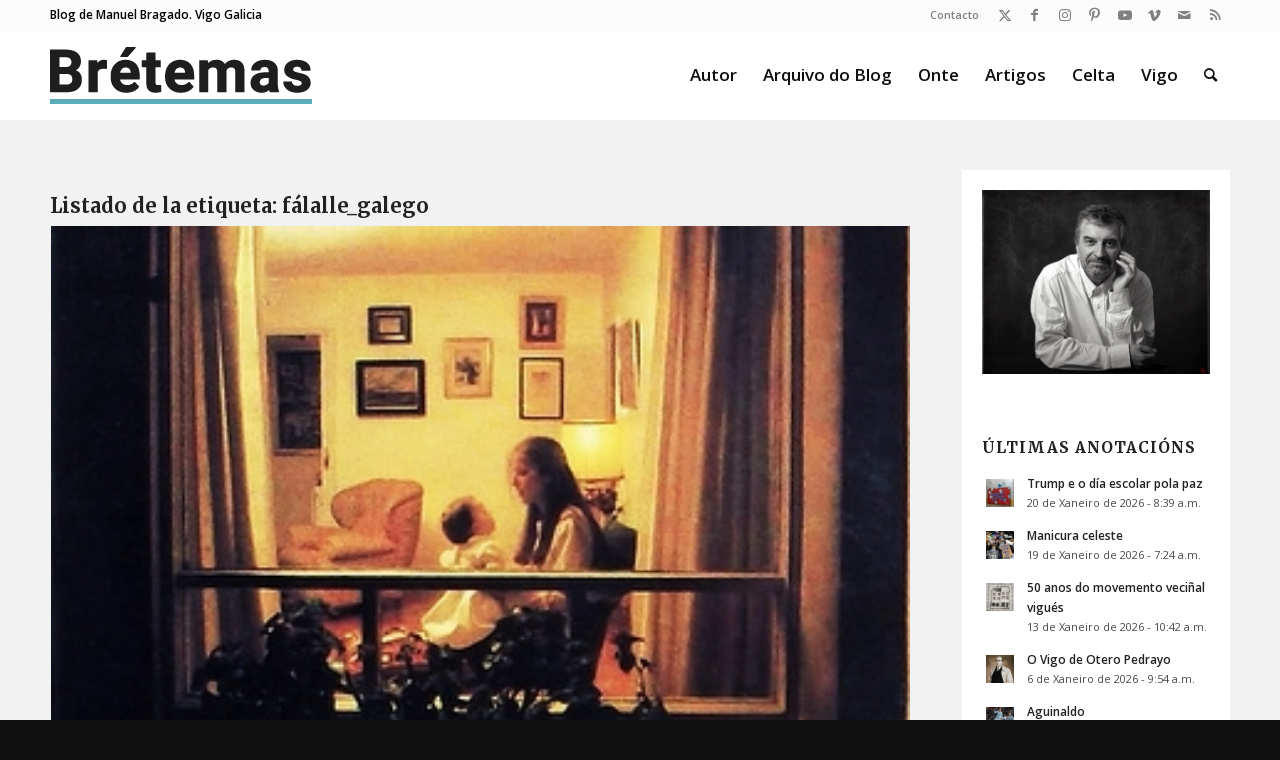

--- FILE ---
content_type: text/html; charset=UTF-8
request_url: https://bretemas.gal/tag/falalle_galego/
body_size: 15153
content:
<!DOCTYPE html>
<html lang="gl-ES" class="html_stretched responsive av-preloader-disabled  html_header_top html_logo_left html_main_nav_header html_menu_right html_slim html_header_sticky html_header_shrinking html_header_topbar_active html_mobile_menu_tablet html_header_searchicon html_content_align_center html_header_unstick_top html_header_stretch_disabled html_av-overlay-side html_av-overlay-side-classic html_av-submenu-noclone html_entry_id_30854 av-cookies-no-cookie-consent av-no-preview av-default-lightbox html_text_menu_active av-mobile-menu-switch-default">
<head>
<meta charset="UTF-8" />
<meta name="robots" content="noindex, follow" />


<!-- mobile setting -->
<meta name="viewport" content="width=device-width, initial-scale=1">

<!-- Scripts/CSS and wp_head hook -->
<title>fálalle_galego &#8211; Brétemas</title>
<meta name='robots' content='max-image-preview:large' />
<link rel="alternate" type="application/rss+xml" title="Brétemas &raquo; Feed" href="https://bretemas.gal/feed/" />
<link rel="alternate" type="application/rss+xml" title="Brétemas &raquo; Feed de comentarios" href="https://bretemas.gal/comments/feed/" />
<link rel="alternate" type="application/rss+xml" title="Brétemas &raquo; fálalle_galego » Feed de etiqueta" href="https://bretemas.gal/tag/falalle_galego/feed/" />

<!-- google webfont font replacement -->

			<script type='text/javascript'>

				(function() {

					/*	check if webfonts are disabled by user setting via cookie - or user must opt in.	*/
					var html = document.getElementsByTagName('html')[0];
					var cookie_check = html.className.indexOf('av-cookies-needs-opt-in') >= 0 || html.className.indexOf('av-cookies-can-opt-out') >= 0;
					var allow_continue = true;
					var silent_accept_cookie = html.className.indexOf('av-cookies-user-silent-accept') >= 0;

					if( cookie_check && ! silent_accept_cookie )
					{
						if( ! document.cookie.match(/aviaCookieConsent/) || html.className.indexOf('av-cookies-session-refused') >= 0 )
						{
							allow_continue = false;
						}
						else
						{
							if( ! document.cookie.match(/aviaPrivacyRefuseCookiesHideBar/) )
							{
								allow_continue = false;
							}
							else if( ! document.cookie.match(/aviaPrivacyEssentialCookiesEnabled/) )
							{
								allow_continue = false;
							}
							else if( document.cookie.match(/aviaPrivacyGoogleWebfontsDisabled/) )
							{
								allow_continue = false;
							}
						}
					}

					if( allow_continue )
					{
						var f = document.createElement('link');

						f.type 	= 'text/css';
						f.rel 	= 'stylesheet';
						f.href 	= 'https://fonts.googleapis.com/css?family=Merriweather:300,400,700%7COpen+Sans:400,600&display=auto';
						f.id 	= 'avia-google-webfont';

						document.getElementsByTagName('head')[0].appendChild(f);
					}
				})();

			</script>
			<style id='wp-img-auto-sizes-contain-inline-css' type='text/css'>
img:is([sizes=auto i],[sizes^="auto," i]){contain-intrinsic-size:3000px 1500px}
/*# sourceURL=wp-img-auto-sizes-contain-inline-css */
</style>
<style id='wp-emoji-styles-inline-css' type='text/css'>

	img.wp-smiley, img.emoji {
		display: inline !important;
		border: none !important;
		box-shadow: none !important;
		height: 1em !important;
		width: 1em !important;
		margin: 0 0.07em !important;
		vertical-align: -0.1em !important;
		background: none !important;
		padding: 0 !important;
	}
/*# sourceURL=wp-emoji-styles-inline-css */
</style>
<link rel='stylesheet' id='wp-block-library-css' href='https://bretemas.gal/wp-includes/css/dist/block-library/style.min.css?ver=6.9' type='text/css' media='all' />
<style id='global-styles-inline-css' type='text/css'>
:root{--wp--preset--aspect-ratio--square: 1;--wp--preset--aspect-ratio--4-3: 4/3;--wp--preset--aspect-ratio--3-4: 3/4;--wp--preset--aspect-ratio--3-2: 3/2;--wp--preset--aspect-ratio--2-3: 2/3;--wp--preset--aspect-ratio--16-9: 16/9;--wp--preset--aspect-ratio--9-16: 9/16;--wp--preset--color--black: #000000;--wp--preset--color--cyan-bluish-gray: #abb8c3;--wp--preset--color--white: #ffffff;--wp--preset--color--pale-pink: #f78da7;--wp--preset--color--vivid-red: #cf2e2e;--wp--preset--color--luminous-vivid-orange: #ff6900;--wp--preset--color--luminous-vivid-amber: #fcb900;--wp--preset--color--light-green-cyan: #7bdcb5;--wp--preset--color--vivid-green-cyan: #00d084;--wp--preset--color--pale-cyan-blue: #8ed1fc;--wp--preset--color--vivid-cyan-blue: #0693e3;--wp--preset--color--vivid-purple: #9b51e0;--wp--preset--color--metallic-red: #b02b2c;--wp--preset--color--maximum-yellow-red: #edae44;--wp--preset--color--yellow-sun: #eeee22;--wp--preset--color--palm-leaf: #83a846;--wp--preset--color--aero: #7bb0e7;--wp--preset--color--old-lavender: #745f7e;--wp--preset--color--steel-teal: #5f8789;--wp--preset--color--raspberry-pink: #d65799;--wp--preset--color--medium-turquoise: #4ecac2;--wp--preset--gradient--vivid-cyan-blue-to-vivid-purple: linear-gradient(135deg,rgb(6,147,227) 0%,rgb(155,81,224) 100%);--wp--preset--gradient--light-green-cyan-to-vivid-green-cyan: linear-gradient(135deg,rgb(122,220,180) 0%,rgb(0,208,130) 100%);--wp--preset--gradient--luminous-vivid-amber-to-luminous-vivid-orange: linear-gradient(135deg,rgb(252,185,0) 0%,rgb(255,105,0) 100%);--wp--preset--gradient--luminous-vivid-orange-to-vivid-red: linear-gradient(135deg,rgb(255,105,0) 0%,rgb(207,46,46) 100%);--wp--preset--gradient--very-light-gray-to-cyan-bluish-gray: linear-gradient(135deg,rgb(238,238,238) 0%,rgb(169,184,195) 100%);--wp--preset--gradient--cool-to-warm-spectrum: linear-gradient(135deg,rgb(74,234,220) 0%,rgb(151,120,209) 20%,rgb(207,42,186) 40%,rgb(238,44,130) 60%,rgb(251,105,98) 80%,rgb(254,248,76) 100%);--wp--preset--gradient--blush-light-purple: linear-gradient(135deg,rgb(255,206,236) 0%,rgb(152,150,240) 100%);--wp--preset--gradient--blush-bordeaux: linear-gradient(135deg,rgb(254,205,165) 0%,rgb(254,45,45) 50%,rgb(107,0,62) 100%);--wp--preset--gradient--luminous-dusk: linear-gradient(135deg,rgb(255,203,112) 0%,rgb(199,81,192) 50%,rgb(65,88,208) 100%);--wp--preset--gradient--pale-ocean: linear-gradient(135deg,rgb(255,245,203) 0%,rgb(182,227,212) 50%,rgb(51,167,181) 100%);--wp--preset--gradient--electric-grass: linear-gradient(135deg,rgb(202,248,128) 0%,rgb(113,206,126) 100%);--wp--preset--gradient--midnight: linear-gradient(135deg,rgb(2,3,129) 0%,rgb(40,116,252) 100%);--wp--preset--font-size--small: 1rem;--wp--preset--font-size--medium: 1.125rem;--wp--preset--font-size--large: 1.75rem;--wp--preset--font-size--x-large: clamp(1.75rem, 3vw, 2.25rem);--wp--preset--spacing--20: 0.44rem;--wp--preset--spacing--30: 0.67rem;--wp--preset--spacing--40: 1rem;--wp--preset--spacing--50: 1.5rem;--wp--preset--spacing--60: 2.25rem;--wp--preset--spacing--70: 3.38rem;--wp--preset--spacing--80: 5.06rem;--wp--preset--shadow--natural: 6px 6px 9px rgba(0, 0, 0, 0.2);--wp--preset--shadow--deep: 12px 12px 50px rgba(0, 0, 0, 0.4);--wp--preset--shadow--sharp: 6px 6px 0px rgba(0, 0, 0, 0.2);--wp--preset--shadow--outlined: 6px 6px 0px -3px rgb(255, 255, 255), 6px 6px rgb(0, 0, 0);--wp--preset--shadow--crisp: 6px 6px 0px rgb(0, 0, 0);}:root { --wp--style--global--content-size: 800px;--wp--style--global--wide-size: 1130px; }:where(body) { margin: 0; }.wp-site-blocks > .alignleft { float: left; margin-right: 2em; }.wp-site-blocks > .alignright { float: right; margin-left: 2em; }.wp-site-blocks > .aligncenter { justify-content: center; margin-left: auto; margin-right: auto; }:where(.is-layout-flex){gap: 0.5em;}:where(.is-layout-grid){gap: 0.5em;}.is-layout-flow > .alignleft{float: left;margin-inline-start: 0;margin-inline-end: 2em;}.is-layout-flow > .alignright{float: right;margin-inline-start: 2em;margin-inline-end: 0;}.is-layout-flow > .aligncenter{margin-left: auto !important;margin-right: auto !important;}.is-layout-constrained > .alignleft{float: left;margin-inline-start: 0;margin-inline-end: 2em;}.is-layout-constrained > .alignright{float: right;margin-inline-start: 2em;margin-inline-end: 0;}.is-layout-constrained > .aligncenter{margin-left: auto !important;margin-right: auto !important;}.is-layout-constrained > :where(:not(.alignleft):not(.alignright):not(.alignfull)){max-width: var(--wp--style--global--content-size);margin-left: auto !important;margin-right: auto !important;}.is-layout-constrained > .alignwide{max-width: var(--wp--style--global--wide-size);}body .is-layout-flex{display: flex;}.is-layout-flex{flex-wrap: wrap;align-items: center;}.is-layout-flex > :is(*, div){margin: 0;}body .is-layout-grid{display: grid;}.is-layout-grid > :is(*, div){margin: 0;}body{padding-top: 0px;padding-right: 0px;padding-bottom: 0px;padding-left: 0px;}a:where(:not(.wp-element-button)){text-decoration: underline;}:root :where(.wp-element-button, .wp-block-button__link){background-color: #32373c;border-width: 0;color: #fff;font-family: inherit;font-size: inherit;font-style: inherit;font-weight: inherit;letter-spacing: inherit;line-height: inherit;padding-top: calc(0.667em + 2px);padding-right: calc(1.333em + 2px);padding-bottom: calc(0.667em + 2px);padding-left: calc(1.333em + 2px);text-decoration: none;text-transform: inherit;}.has-black-color{color: var(--wp--preset--color--black) !important;}.has-cyan-bluish-gray-color{color: var(--wp--preset--color--cyan-bluish-gray) !important;}.has-white-color{color: var(--wp--preset--color--white) !important;}.has-pale-pink-color{color: var(--wp--preset--color--pale-pink) !important;}.has-vivid-red-color{color: var(--wp--preset--color--vivid-red) !important;}.has-luminous-vivid-orange-color{color: var(--wp--preset--color--luminous-vivid-orange) !important;}.has-luminous-vivid-amber-color{color: var(--wp--preset--color--luminous-vivid-amber) !important;}.has-light-green-cyan-color{color: var(--wp--preset--color--light-green-cyan) !important;}.has-vivid-green-cyan-color{color: var(--wp--preset--color--vivid-green-cyan) !important;}.has-pale-cyan-blue-color{color: var(--wp--preset--color--pale-cyan-blue) !important;}.has-vivid-cyan-blue-color{color: var(--wp--preset--color--vivid-cyan-blue) !important;}.has-vivid-purple-color{color: var(--wp--preset--color--vivid-purple) !important;}.has-metallic-red-color{color: var(--wp--preset--color--metallic-red) !important;}.has-maximum-yellow-red-color{color: var(--wp--preset--color--maximum-yellow-red) !important;}.has-yellow-sun-color{color: var(--wp--preset--color--yellow-sun) !important;}.has-palm-leaf-color{color: var(--wp--preset--color--palm-leaf) !important;}.has-aero-color{color: var(--wp--preset--color--aero) !important;}.has-old-lavender-color{color: var(--wp--preset--color--old-lavender) !important;}.has-steel-teal-color{color: var(--wp--preset--color--steel-teal) !important;}.has-raspberry-pink-color{color: var(--wp--preset--color--raspberry-pink) !important;}.has-medium-turquoise-color{color: var(--wp--preset--color--medium-turquoise) !important;}.has-black-background-color{background-color: var(--wp--preset--color--black) !important;}.has-cyan-bluish-gray-background-color{background-color: var(--wp--preset--color--cyan-bluish-gray) !important;}.has-white-background-color{background-color: var(--wp--preset--color--white) !important;}.has-pale-pink-background-color{background-color: var(--wp--preset--color--pale-pink) !important;}.has-vivid-red-background-color{background-color: var(--wp--preset--color--vivid-red) !important;}.has-luminous-vivid-orange-background-color{background-color: var(--wp--preset--color--luminous-vivid-orange) !important;}.has-luminous-vivid-amber-background-color{background-color: var(--wp--preset--color--luminous-vivid-amber) !important;}.has-light-green-cyan-background-color{background-color: var(--wp--preset--color--light-green-cyan) !important;}.has-vivid-green-cyan-background-color{background-color: var(--wp--preset--color--vivid-green-cyan) !important;}.has-pale-cyan-blue-background-color{background-color: var(--wp--preset--color--pale-cyan-blue) !important;}.has-vivid-cyan-blue-background-color{background-color: var(--wp--preset--color--vivid-cyan-blue) !important;}.has-vivid-purple-background-color{background-color: var(--wp--preset--color--vivid-purple) !important;}.has-metallic-red-background-color{background-color: var(--wp--preset--color--metallic-red) !important;}.has-maximum-yellow-red-background-color{background-color: var(--wp--preset--color--maximum-yellow-red) !important;}.has-yellow-sun-background-color{background-color: var(--wp--preset--color--yellow-sun) !important;}.has-palm-leaf-background-color{background-color: var(--wp--preset--color--palm-leaf) !important;}.has-aero-background-color{background-color: var(--wp--preset--color--aero) !important;}.has-old-lavender-background-color{background-color: var(--wp--preset--color--old-lavender) !important;}.has-steel-teal-background-color{background-color: var(--wp--preset--color--steel-teal) !important;}.has-raspberry-pink-background-color{background-color: var(--wp--preset--color--raspberry-pink) !important;}.has-medium-turquoise-background-color{background-color: var(--wp--preset--color--medium-turquoise) !important;}.has-black-border-color{border-color: var(--wp--preset--color--black) !important;}.has-cyan-bluish-gray-border-color{border-color: var(--wp--preset--color--cyan-bluish-gray) !important;}.has-white-border-color{border-color: var(--wp--preset--color--white) !important;}.has-pale-pink-border-color{border-color: var(--wp--preset--color--pale-pink) !important;}.has-vivid-red-border-color{border-color: var(--wp--preset--color--vivid-red) !important;}.has-luminous-vivid-orange-border-color{border-color: var(--wp--preset--color--luminous-vivid-orange) !important;}.has-luminous-vivid-amber-border-color{border-color: var(--wp--preset--color--luminous-vivid-amber) !important;}.has-light-green-cyan-border-color{border-color: var(--wp--preset--color--light-green-cyan) !important;}.has-vivid-green-cyan-border-color{border-color: var(--wp--preset--color--vivid-green-cyan) !important;}.has-pale-cyan-blue-border-color{border-color: var(--wp--preset--color--pale-cyan-blue) !important;}.has-vivid-cyan-blue-border-color{border-color: var(--wp--preset--color--vivid-cyan-blue) !important;}.has-vivid-purple-border-color{border-color: var(--wp--preset--color--vivid-purple) !important;}.has-metallic-red-border-color{border-color: var(--wp--preset--color--metallic-red) !important;}.has-maximum-yellow-red-border-color{border-color: var(--wp--preset--color--maximum-yellow-red) !important;}.has-yellow-sun-border-color{border-color: var(--wp--preset--color--yellow-sun) !important;}.has-palm-leaf-border-color{border-color: var(--wp--preset--color--palm-leaf) !important;}.has-aero-border-color{border-color: var(--wp--preset--color--aero) !important;}.has-old-lavender-border-color{border-color: var(--wp--preset--color--old-lavender) !important;}.has-steel-teal-border-color{border-color: var(--wp--preset--color--steel-teal) !important;}.has-raspberry-pink-border-color{border-color: var(--wp--preset--color--raspberry-pink) !important;}.has-medium-turquoise-border-color{border-color: var(--wp--preset--color--medium-turquoise) !important;}.has-vivid-cyan-blue-to-vivid-purple-gradient-background{background: var(--wp--preset--gradient--vivid-cyan-blue-to-vivid-purple) !important;}.has-light-green-cyan-to-vivid-green-cyan-gradient-background{background: var(--wp--preset--gradient--light-green-cyan-to-vivid-green-cyan) !important;}.has-luminous-vivid-amber-to-luminous-vivid-orange-gradient-background{background: var(--wp--preset--gradient--luminous-vivid-amber-to-luminous-vivid-orange) !important;}.has-luminous-vivid-orange-to-vivid-red-gradient-background{background: var(--wp--preset--gradient--luminous-vivid-orange-to-vivid-red) !important;}.has-very-light-gray-to-cyan-bluish-gray-gradient-background{background: var(--wp--preset--gradient--very-light-gray-to-cyan-bluish-gray) !important;}.has-cool-to-warm-spectrum-gradient-background{background: var(--wp--preset--gradient--cool-to-warm-spectrum) !important;}.has-blush-light-purple-gradient-background{background: var(--wp--preset--gradient--blush-light-purple) !important;}.has-blush-bordeaux-gradient-background{background: var(--wp--preset--gradient--blush-bordeaux) !important;}.has-luminous-dusk-gradient-background{background: var(--wp--preset--gradient--luminous-dusk) !important;}.has-pale-ocean-gradient-background{background: var(--wp--preset--gradient--pale-ocean) !important;}.has-electric-grass-gradient-background{background: var(--wp--preset--gradient--electric-grass) !important;}.has-midnight-gradient-background{background: var(--wp--preset--gradient--midnight) !important;}.has-small-font-size{font-size: var(--wp--preset--font-size--small) !important;}.has-medium-font-size{font-size: var(--wp--preset--font-size--medium) !important;}.has-large-font-size{font-size: var(--wp--preset--font-size--large) !important;}.has-x-large-font-size{font-size: var(--wp--preset--font-size--x-large) !important;}
/*# sourceURL=global-styles-inline-css */
</style>

<link rel='stylesheet' id='fontawesome-five-css-css' href='https://bretemas.gal/wp-content/plugins/accesspress-social-counter/css/fontawesome-all.css?ver=1.9.2' type='text/css' media='all' />
<link rel='stylesheet' id='apsc-frontend-css-css' href='https://bretemas.gal/wp-content/plugins/accesspress-social-counter/css/frontend.css?ver=1.9.2' type='text/css' media='all' />
<link rel='stylesheet' id='avia-merged-styles-css' href='https://bretemas.gal/wp-content/uploads/dynamic_avia/avia-merged-styles-3b8cbfeaa5ee8506c96c5fafcc45ad0a---696d1a2c75407.css' type='text/css' media='all' />
<script type="text/javascript" src="https://bretemas.gal/wp-includes/js/jquery/jquery.min.js?ver=3.7.1" id="jquery-core-js"></script>
<script type="text/javascript" src="https://bretemas.gal/wp-includes/js/jquery/jquery-migrate.min.js?ver=3.4.1" id="jquery-migrate-js"></script>
<script type="text/javascript" src="https://bretemas.gal/wp-content/uploads/dynamic_avia/avia-head-scripts-adfb5d747b44bc8c8ca2d390ee078fb4---696d1a2c7c2f2.js" id="avia-head-scripts-js"></script>
<link rel="https://api.w.org/" href="https://bretemas.gal/wp-json/" /><link rel="alternate" title="JSON" type="application/json" href="https://bretemas.gal/wp-json/wp/v2/tags/4071" /><link rel="EditURI" type="application/rsd+xml" title="RSD" href="https://bretemas.gal/xmlrpc.php?rsd" />
<meta name="generator" content="WordPress 6.9" />
<link rel="profile" href="https://gmpg.org/xfn/11" />
<link rel="alternate" type="application/rss+xml" title="Brétemas RSS2 Feed" href="https://bretemas.gal/feed/" />
<link rel="pingback" href="https://bretemas.gal/xmlrpc.php" />
<!--[if lt IE 9]><script src="https://bretemas.gal/wp-content/themes/enfold/js/html5shiv.js"></script><![endif]-->
<link rel="icon" href="https://bretemas.gal/wp-content/uploads/2020/04/letter-b-hd-png-letter-b-png-1500.png" type="image/png">

<!-- To speed up the rendering and to display the site as fast as possible to the user we include some styles and scripts for above the fold content inline -->
<script type="text/javascript">'use strict';var avia_is_mobile=!1;if(/Android|webOS|iPhone|iPad|iPod|BlackBerry|IEMobile|Opera Mini/i.test(navigator.userAgent)&&'ontouchstart' in document.documentElement){avia_is_mobile=!0;document.documentElement.className+=' avia_mobile '}
else{document.documentElement.className+=' avia_desktop '};document.documentElement.className+=' js_active ';(function(){var e=['-webkit-','-moz-','-ms-',''],n='',o=!1,a=!1;for(var t in e){if(e[t]+'transform' in document.documentElement.style){o=!0;n=e[t]+'transform'};if(e[t]+'perspective' in document.documentElement.style){a=!0}};if(o){document.documentElement.className+=' avia_transform '};if(a){document.documentElement.className+=' avia_transform3d '};if(typeof document.getElementsByClassName=='function'&&typeof document.documentElement.getBoundingClientRect=='function'&&avia_is_mobile==!1){if(n&&window.innerHeight>0){setTimeout(function(){var e=0,o={},a=0,t=document.getElementsByClassName('av-parallax'),i=window.pageYOffset||document.documentElement.scrollTop;for(e=0;e<t.length;e++){t[e].style.top='0px';o=t[e].getBoundingClientRect();a=Math.ceil((window.innerHeight+i-o.top)*0.3);t[e].style[n]='translate(0px, '+a+'px)';t[e].style.top='auto';t[e].className+=' enabled-parallax '}},50)}}})();</script><style type="text/css">
		@font-face {font-family: 'entypo-fontello'; font-weight: normal; font-style: normal; font-display: auto;
		src: url('https://bretemas.gal/wp-content/themes/enfold/config-templatebuilder/avia-template-builder/assets/fonts/entypo-fontello.woff2') format('woff2'),
		url('https://bretemas.gal/wp-content/themes/enfold/config-templatebuilder/avia-template-builder/assets/fonts/entypo-fontello.woff') format('woff'),
		url('https://bretemas.gal/wp-content/themes/enfold/config-templatebuilder/avia-template-builder/assets/fonts/entypo-fontello.ttf') format('truetype'),
		url('https://bretemas.gal/wp-content/themes/enfold/config-templatebuilder/avia-template-builder/assets/fonts/entypo-fontello.svg#entypo-fontello') format('svg'),
		url('https://bretemas.gal/wp-content/themes/enfold/config-templatebuilder/avia-template-builder/assets/fonts/entypo-fontello.eot'),
		url('https://bretemas.gal/wp-content/themes/enfold/config-templatebuilder/avia-template-builder/assets/fonts/entypo-fontello.eot?#iefix') format('embedded-opentype');
		} #top .avia-font-entypo-fontello, body .avia-font-entypo-fontello, html body [data-av_iconfont='entypo-fontello']:before{ font-family: 'entypo-fontello'; }
		</style><style type="text/css">html { margin-top: 0 !important; }</style>

<!--
Debugging Info for Theme support: 

Theme: Enfold
Version: 6.0.9
Installed: enfold
AviaFramework Version: 5.6
AviaBuilder Version: 5.3
aviaElementManager Version: 1.0.1
- - - - - - - - - - -
ChildTheme: Bretemas18
ChildTheme Version: 6.0.9
ChildTheme Installed: enfold

- - - - - - - - - - -
ML:512-PU:100-PLA:10
WP:6.9
Compress: CSS:all theme files - JS:all theme files
Updates: disabled
PLAu:9
-->
</head>

<body id="top" class="archive tag tag-falalle_galego tag-4071 wp-theme-enfold wp-child-theme-bretemas18 stretched rtl_columns av-curtain-numeric merriweather open_sans  do-etfw avia-responsive-images-support" itemscope="itemscope" itemtype="https://schema.org/WebPage" >

	
	<div id='wrap_all'>

	
<header id='header' class='all_colors header_color light_bg_color  av_header_top av_logo_left av_main_nav_header av_menu_right av_slim av_header_sticky av_header_shrinking av_header_stretch_disabled av_mobile_menu_tablet av_header_searchicon av_header_unstick_top av_bottom_nav_disabled  av_header_border_disabled' aria-label="Header" data-av_shrink_factor='50' role="banner" itemscope="itemscope" itemtype="https://schema.org/WPHeader" >

		<div id='header_meta' class='container_wrap container_wrap_meta  av_icon_active_right av_extra_header_active av_secondary_right av_phone_active_left av_entry_id_30854'>

			      <div class='container'>
			      <ul class='noLightbox social_bookmarks icon_count_8'><li class='social_bookmarks_twitter av-social-link-twitter social_icon_1'><a  target="_blank" aria-label="Link to X" href='https://twitter.com/bretemas' aria-hidden='false' data-av_icon='' data-av_iconfont='entypo-fontello' title='X'><span class='avia_hidden_link_text'>X</span></a></li><li class='social_bookmarks_facebook av-social-link-facebook social_icon_2'><a  target="_blank" aria-label="Link to Facebook" href='https://www.facebook.com/manuel.bragadorodriguez' aria-hidden='false' data-av_icon='' data-av_iconfont='entypo-fontello' title='Facebook'><span class='avia_hidden_link_text'>Facebook</span></a></li><li class='social_bookmarks_instagram av-social-link-instagram social_icon_3'><a  target="_blank" aria-label="Link to Instagram" href='https://www.instagram.com/bretemas/' aria-hidden='false' data-av_icon='' data-av_iconfont='entypo-fontello' title='Instagram'><span class='avia_hidden_link_text'>Instagram</span></a></li><li class='social_bookmarks_pinterest av-social-link-pinterest social_icon_4'><a  target="_blank" aria-label="Link to Pinterest" href='https://www.pinterest.es/bretemas/' aria-hidden='false' data-av_icon='' data-av_iconfont='entypo-fontello' title='Pinterest'><span class='avia_hidden_link_text'>Pinterest</span></a></li><li class='social_bookmarks_youtube av-social-link-youtube social_icon_5'><a  target="_blank" aria-label="Link to Youtube" href='https://www.youtube.com/user/bretemas' aria-hidden='false' data-av_icon='' data-av_iconfont='entypo-fontello' title='Youtube'><span class='avia_hidden_link_text'>Youtube</span></a></li><li class='social_bookmarks_vimeo av-social-link-vimeo social_icon_6'><a  target="_blank" aria-label="Link to Vimeo" href='https://vimeo.com/bretemas' aria-hidden='false' data-av_icon='' data-av_iconfont='entypo-fontello' title='Vimeo'><span class='avia_hidden_link_text'>Vimeo</span></a></li><li class='social_bookmarks_mail av-social-link-mail social_icon_7'><a  aria-label="Link to Mail" href='/contacto/' aria-hidden='false' data-av_icon='' data-av_iconfont='entypo-fontello' title='Mail'><span class='avia_hidden_link_text'>Mail</span></a></li><li class='social_bookmarks_rss av-social-link-rss social_icon_8'><a  aria-label="Link to Rss  this site" href='https://bretemas.gal/feed' aria-hidden='false' data-av_icon='' data-av_iconfont='entypo-fontello' title='Rss'><span class='avia_hidden_link_text'>Rss</span></a></li></ul><nav class='sub_menu'  role="navigation" itemscope="itemscope" itemtype="https://schema.org/SiteNavigationElement" ><ul role="menu" class="menu" id="avia2-menu"><li role="menuitem" id="menu-item-43254" class="menu-item menu-item-type-custom menu-item-object-custom menu-item-43254"><a href="mailto:bretemas@gmail.com">Contacto</a></li>
</ul></nav><div class='phone-info with_nav'><div><span class="descripcion">Blog de Manuel Bragado. Vigo Galicia</span></div></div>			      </div>
		</div>

		<div  id='header_main' class='container_wrap container_wrap_logo'>

        <div class='container av-logo-container'><div class='inner-container'><span class='logo avia-standard-logo'><a href='https://bretemas.gal/' class='' aria-label='logobr2' title='logobr2'><img src="https://bretemas.gal/wp-content/uploads/2018/09/logobr2-2.png" srcset="https://bretemas.gal/wp-content/uploads/2018/09/logobr2-2.png 263w, https://bretemas.gal/wp-content/uploads/2018/09/logobr2-2-260x88.png 260w" sizes="(max-width: 263px) 100vw, 263px" height="100" width="300" alt='Brétemas' title='logobr2' /></a></span><nav class='main_menu' data-selectname='Selecciona una página'  role="navigation" itemscope="itemscope" itemtype="https://schema.org/SiteNavigationElement" ><div class="avia-menu av-main-nav-wrap"><ul role="menu" class="menu av-main-nav" id="avia-menu"><li role="menuitem" id="menu-item-42983" class="menu-item menu-item-type-post_type menu-item-object-page menu-item-top-level menu-item-top-level-1"><a href="https://bretemas.gal/acerca-do-autor/" itemprop="url" tabindex="0"><span class="avia-bullet"></span><span class="avia-menu-text">Autor</span><span class="avia-menu-fx"><span class="avia-arrow-wrap"><span class="avia-arrow"></span></span></span></a></li>
<li role="menuitem" id="menu-item-42637" class="menu-item menu-item-type-custom menu-item-object-custom menu-item-top-level menu-item-top-level-2"><a href="/arquivo" itemprop="url" tabindex="0"><span class="avia-bullet"></span><span class="avia-menu-text">Arquivo do Blog</span><span class="avia-menu-fx"><span class="avia-arrow-wrap"><span class="avia-arrow"></span></span></span></a></li>
<li role="menuitem" id="menu-item-43231" class="menu-item menu-item-type-post_type menu-item-object-page menu-item-top-level menu-item-top-level-3"><a href="https://bretemas.gal/onte/" itemprop="url" tabindex="0"><span class="avia-bullet"></span><span class="avia-menu-text">Onte</span><span class="avia-menu-fx"><span class="avia-arrow-wrap"><span class="avia-arrow"></span></span></span></a></li>
<li role="menuitem" id="menu-item-43235" class="menu-item menu-item-type-post_type menu-item-object-page menu-item-top-level menu-item-top-level-4"><a href="https://bretemas.gal/artigos/" itemprop="url" tabindex="0"><span class="avia-bullet"></span><span class="avia-menu-text">Artigos</span><span class="avia-menu-fx"><span class="avia-arrow-wrap"><span class="avia-arrow"></span></span></span></a></li>
<li role="menuitem" id="menu-item-43241" class="menu-item menu-item-type-post_type menu-item-object-page menu-item-top-level menu-item-top-level-5"><a href="https://bretemas.gal/celta/" itemprop="url" tabindex="0"><span class="avia-bullet"></span><span class="avia-menu-text">Celta</span><span class="avia-menu-fx"><span class="avia-arrow-wrap"><span class="avia-arrow"></span></span></span></a></li>
<li role="menuitem" id="menu-item-43285" class="menu-item menu-item-type-post_type menu-item-object-page menu-item-top-level menu-item-top-level-6"><a href="https://bretemas.gal/vigo/" itemprop="url" tabindex="0"><span class="avia-bullet"></span><span class="avia-menu-text">Vigo</span><span class="avia-menu-fx"><span class="avia-arrow-wrap"><span class="avia-arrow"></span></span></span></a></li>
<li id="menu-item-search" class="noMobile menu-item menu-item-search-dropdown menu-item-avia-special" role="menuitem"><a aria-label="Buscar" href="?s=" rel="nofollow" data-avia-search-tooltip="
&lt;search&gt;
	&lt;form role=&quot;search&quot; action=&quot;https://bretemas.gal/&quot; id=&quot;searchform&quot; method=&quot;get&quot; class=&quot;&quot;&gt;
		&lt;div&gt;
			&lt;input type=&quot;submit&quot; value=&quot;&quot; id=&quot;searchsubmit&quot; class=&quot;button avia-font-entypo-fontello&quot; title=&quot;Enter at least 3 characters to show search results in a dropdown or click to route to search result page to show all results&quot; /&gt;
			&lt;input type=&quot;search&quot; id=&quot;s&quot; name=&quot;s&quot; value=&quot;&quot; aria-label=&#039;Buscar&#039; placeholder=&#039;Buscar&#039; required /&gt;
					&lt;/div&gt;
	&lt;/form&gt;
&lt;/search&gt;
" aria-hidden='false' data-av_icon='' data-av_iconfont='entypo-fontello'><span class="avia_hidden_link_text">Buscar</span></a></li><li class="av-burger-menu-main menu-item-avia-special " role="menuitem">
	        			<a href="#" aria-label="Menú" aria-hidden="false">
							<span class="av-hamburger av-hamburger--spin av-js-hamburger">
								<span class="av-hamburger-box">
						          <span class="av-hamburger-inner"></span>
						          <strong>Menú</strong>
								</span>
							</span>
							<span class="avia_hidden_link_text">Menú</span>
						</a>
	        		   </li></ul></div></nav></div> </div> 
		<!-- end container_wrap-->
		</div>
<div class="header_bg"></div>
<!-- end header -->
</header>

	<div id='main' class='all_colors' data-scroll-offset='88'>

	
		<div class='container_wrap container_wrap_first main_color sidebar_right'>

			<div class='container template-blog '>

				<main class='content av-content-small alpha units av-main-tag'  role="main" itemprop="mainContentOfPage" itemscope="itemscope" itemtype="https://schema.org/Blog" >

					<div class="category-term-description">
											</div>

					<h3 class='post-title tag-page-post-type-title '>Listado de la etiqueta:  <span>fálalle_galego</span></h3><article class="post-entry post-entry-type-standard post-entry-30854 post-loop-1 post-parity-odd post-entry-last single-big with-slider post-30854 post type-post status-publish format-standard has-post-thumbnail hentry category-iniciativas category-lingua category-onte category-vigo tag-apego tag-concello_de_carballo tag-concello_de_ferrol tag-concello_de_naron tag-concello_de_ourense tag-concello_de_redondela tag-concello_de_santiago tag-concello_de_vigo tag-falalle_galego"  itemscope="itemscope" itemtype="https://schema.org/BlogPosting" ><div class="big-preview single-big"  itemprop="image" itemscope="itemscope" itemtype="https://schema.org/ImageObject" ><a href="https://bretemas.gal/onte-1274-apego/"  title="falalle_galego" ><img width="347" height="321" src="https://bretemas.gal/wp-content/uploads/2015/03/falalle_galego-347x321.jpg" class="wp-image-30855 avia-img-lazy-loading-30855 attachment-entry_with_sidebar size-entry_with_sidebar wp-post-image" alt="" decoding="async" loading="lazy" /></a></div><div class="blog-meta"></div><div class='entry-content-wrapper clearfix standard-content'><header class="entry-content-header" aria-label="Post: Onte 1274: «Apego»"><h2 class='post-title entry-title '  itemprop="headline" ><a href="https://bretemas.gal/onte-1274-apego/" rel="bookmark" title="Enlace permanente: Onte 1274: «Apego»">Onte 1274: «Apego»<span class="post-format-icon minor-meta"></span></a></h2><span class="post-meta-infos"><time class="date-container minor-meta updated"  itemprop="datePublished" datetime="2015-03-25T00:01:48+01:00" >25 de Marzo de 2015</time><span class="text-sep">/</span><span class="blog-categories minor-meta">en <a href="https://bretemas.gal/category/iniciativas/" rel="tag">Iniciativas</a>, <a href="https://bretemas.gal/category/lingua/" rel="tag">Lingua</a>, <a href="https://bretemas.gal/category/onte/" rel="tag">Onte</a>, <a href="https://bretemas.gal/category/vigo/" rel="tag">Vigo</a></span><span class="text-sep">/</span><span class="blog-author minor-meta">por <span class="entry-author-link"  itemprop="author" ><span class="author"><span class="fn"><a href="https://bretemas.gal/author/bretemas/" title="Artigos de bretemas" rel="author">bretemas</a></span></span></span></span></span></header><div class="entry-content"  itemprop="text" ><p><a href="https://bretemas.gal/wp-content/uploads/2015/03/falalle_galego.jpg"><img loading="lazy" decoding="async" class="alignleft  wp-image-30855" src="https://bretemas.gal/wp-content/uploads/2015/03/falalle_galego-208x300.jpg" alt="falalle_galego" width="203" height="293" srcset="https://bretemas.gal/wp-content/uploads/2015/03/falalle_galego-208x300.jpg 208w, https://bretemas.gal/wp-content/uploads/2015/03/falalle_galego.jpg 347w" sizes="auto, (max-width: 203px) 100vw, 203px" /></a>É un gran noticia para o idioma que doce concellos (entre eles Vigo, Ferrol, Santiago, Ourense, Redondela, Narón e Carballo), gobernados por diversos partidos, acordasen poñer en marcha <a href="http://ctnl.gal/web/notic.php?ide=1198&amp;desc=doce_concellos_procuraran_mellorar_a_socializacion_en_galego_na_infancia_co_proxecto_apego&amp;show=1&amp;comentario=true">o programa «Apego»</a> coa intención de mellorar a socialización en galego de forma temperá. Un proxecto colaborativo ilusionante, desenvolvido dende os servizos de normalización lingüística de cada concello, coa intención de anosar o sentimento de <a href="http://es.wikipedia.org/wiki/Apego">apego</a> para o galego, mais tamén como sintagma de afecto e simpatía na familia, como alicerce do desenvolvemento social e emocional dos menores de seis anos no seu entorno. Como sucedera hai trinta anos con aquela inesquecible campaña de <a href="http://xancarballa.eu/Xan_Carballa/Reportaxes/Entradas/2013/4/15_Violeta,_a_nena_de_Falalle_galego.html">«Fálalle galego»</a>, «Apego» é unha iniciativa chamada tamén a deixar pegada e emoción, a abrir un camiño novo nun momento decisivo para a lingua, para a recuperación de falantes no entorno familiar e para desfacer tantos prexuízos existentes no ámbito do público. Beizóns para as profesionais que a promoveron.</p>
</div><footer class="entry-footer"></footer><div class='post_delimiter'></div></div><div class="post_author_timeline"></div><span class='hidden'>
				<span class='av-structured-data'  itemprop="image" itemscope="itemscope" itemtype="https://schema.org/ImageObject" >
						<span itemprop='url'>https://bretemas.gal/wp-content/uploads/2015/03/falalle_galego.jpg</span>
						<span itemprop='height'>500</span>
						<span itemprop='width'>347</span>
				</span>
				<span class='av-structured-data'  itemprop="publisher" itemtype="https://schema.org/Organization" itemscope="itemscope" >
						<span itemprop='name'>bretemas</span>
						<span itemprop='logo' itemscope itemtype='https://schema.org/ImageObject'>
							<span itemprop='url'>https://bretemas.gal/wp-content/uploads/2018/09/logobr2-2.png</span>
						</span>
				</span><span class='av-structured-data'  itemprop="author" itemscope="itemscope" itemtype="https://schema.org/Person" ><span itemprop='name'>bretemas</span></span><span class='av-structured-data'  itemprop="datePublished" datetime="2015-03-25T00:01:48+01:00" >2015-03-25 00:01:48</span><span class='av-structured-data'  itemprop="dateModified" itemtype="https://schema.org/dateModified" >2015-03-25 11:11:20</span><span class='av-structured-data'  itemprop="mainEntityOfPage" itemtype="https://schema.org/mainEntityOfPage" ><span itemprop='name'>Onte 1274: «Apego»</span></span></span></article><div class='single-big'></div>
				<!--end content-->
				</main>

				<aside class='sidebar sidebar_right   alpha units' aria-label="Barra lateral"  role="complementary" itemscope="itemscope" itemtype="https://schema.org/WPSideBar" ><div class="inner_sidebar extralight-border"><section id="media_image-3" class="widget clearfix widget_media_image"><img width="495" height="400" src="https://bretemas.gal/wp-content/uploads/2018/09/Manuel-Bragado_por_Manuel_Alvarez_12-06-2018-495x400.jpg" class="image wp-image-42985  attachment-portfolio size-portfolio" alt="" style="max-width: 100%; height: auto;" decoding="async" srcset="https://bretemas.gal/wp-content/uploads/2018/09/Manuel-Bragado_por_Manuel_Alvarez_12-06-2018-495x400.jpg 495w, https://bretemas.gal/wp-content/uploads/2018/09/Manuel-Bragado_por_Manuel_Alvarez_12-06-2018-845x684.jpg 845w" sizes="(max-width: 495px) 100vw, 495px" /><span class="seperator extralight-border"></span></section><section id="newsbox-4" class="widget clearfix avia-widget-container newsbox"><h3 class="widgettitle">Últimas anotacións</h3><ul class="news-wrap image_size_widget"><li class="news-content post-format-standard"><div class="news-link"><a class='news-thumb ' title="Read: Trump e o día escolar pola paz" href="https://bretemas.gal/trump-e-o-dia-escolar-pola-paz/"><img loading="lazy" width="36" height="36" src="https://bretemas.gal/wp-content/uploads/2026/01/Dia-escolar_pola_paz-36x36.jpg" class="wp-image-51505 avia-img-lazy-loading-51505 attachment-widget size-widget wp-post-image" alt="" decoding="async" srcset="https://bretemas.gal/wp-content/uploads/2026/01/Dia-escolar_pola_paz-36x36.jpg 36w, https://bretemas.gal/wp-content/uploads/2026/01/Dia-escolar_pola_paz-80x80.jpg 80w, https://bretemas.gal/wp-content/uploads/2026/01/Dia-escolar_pola_paz-180x180.jpg 180w" sizes="(max-width: 36px) 100vw, 36px" /></a><div class="news-headline"><a class='news-title' title="Read: Trump e o día escolar pola paz" href="https://bretemas.gal/trump-e-o-dia-escolar-pola-paz/">Trump e o día escolar pola paz</a><span class="news-time">20 de Xaneiro de 2026 - 8:39 a.m.</span></div></div></li><li class="news-content post-format-standard"><div class="news-link"><a class='news-thumb ' title="Read: Manicura celeste" href="https://bretemas.gal/manicura-celeste/"><img loading="lazy" width="36" height="36" src="https://bretemas.gal/wp-content/uploads/2026/01/celta-Raio_18-01-26-36x36.jpg" class="wp-image-51502 avia-img-lazy-loading-51502 attachment-widget size-widget wp-post-image" alt="" decoding="async" srcset="https://bretemas.gal/wp-content/uploads/2026/01/celta-Raio_18-01-26-36x36.jpg 36w, https://bretemas.gal/wp-content/uploads/2026/01/celta-Raio_18-01-26-80x80.jpg 80w, https://bretemas.gal/wp-content/uploads/2026/01/celta-Raio_18-01-26-180x180.jpg 180w" sizes="(max-width: 36px) 100vw, 36px" /></a><div class="news-headline"><a class='news-title' title="Read: Manicura celeste" href="https://bretemas.gal/manicura-celeste/">Manicura celeste</a><span class="news-time">19 de Xaneiro de 2026 - 7:24 a.m.</span></div></div></li><li class="news-content post-format-standard"><div class="news-link"><a class='news-thumb ' title="Read: 50 anos do movemento veciñal vigués" href="https://bretemas.gal/50-anos-2/"><img loading="lazy" width="36" height="36" src="https://bretemas.gal/wp-content/uploads/2026/01/Vigo-Centro-1976-36x36.png" class="wp-image-51491 avia-img-lazy-loading-51491 attachment-widget size-widget wp-post-image" alt="" decoding="async" srcset="https://bretemas.gal/wp-content/uploads/2026/01/Vigo-Centro-1976-36x36.png 36w, https://bretemas.gal/wp-content/uploads/2026/01/Vigo-Centro-1976-80x80.png 80w, https://bretemas.gal/wp-content/uploads/2026/01/Vigo-Centro-1976-180x180.png 180w" sizes="(max-width: 36px) 100vw, 36px" /></a><div class="news-headline"><a class='news-title' title="Read: 50 anos do movemento veciñal vigués" href="https://bretemas.gal/50-anos-2/">50 anos do movemento veciñal vigués</a><span class="news-time">13 de Xaneiro de 2026 - 10:42 a.m.</span></div></div></li><li class="news-content post-format-standard"><div class="news-link"><a class='news-thumb ' title="Read: O Vigo de Otero Pedrayo" href="https://bretemas.gal/o-vigo-de-otero-pedrayo/"><img loading="lazy" width="36" height="36" src="https://bretemas.gal/wp-content/uploads/2026/01/Otero_Pedrayo-36x36.webp" class="wp-image-51485 avia-img-lazy-loading-51485 attachment-widget size-widget wp-post-image" alt="" decoding="async" srcset="https://bretemas.gal/wp-content/uploads/2026/01/Otero_Pedrayo-36x36.webp 36w, https://bretemas.gal/wp-content/uploads/2026/01/Otero_Pedrayo-80x80.webp 80w, https://bretemas.gal/wp-content/uploads/2026/01/Otero_Pedrayo-180x180.webp 180w" sizes="(max-width: 36px) 100vw, 36px" /></a><div class="news-headline"><a class='news-title' title="Read: O Vigo de Otero Pedrayo" href="https://bretemas.gal/o-vigo-de-otero-pedrayo/">O Vigo de Otero Pedrayo</a><span class="news-time">6 de Xaneiro de 2026 - 9:54 a.m.</span></div></div></li><li class="news-content post-format-standard"><div class="news-link"><a class='news-thumb ' title="Read: Aguinaldo" href="https://bretemas.gal/aguinaldo/"><img loading="lazy" width="36" height="36" src="https://bretemas.gal/wp-content/uploads/2026/01/Celta-Vlencia_03-01-25-36x36.jpg" class="wp-image-51481 avia-img-lazy-loading-51481 attachment-widget size-widget wp-post-image" alt="" decoding="async" srcset="https://bretemas.gal/wp-content/uploads/2026/01/Celta-Vlencia_03-01-25-36x36.jpg 36w, https://bretemas.gal/wp-content/uploads/2026/01/Celta-Vlencia_03-01-25-80x80.jpg 80w, https://bretemas.gal/wp-content/uploads/2026/01/Celta-Vlencia_03-01-25-180x180.jpg 180w" sizes="(max-width: 36px) 100vw, 36px" /></a><div class="news-headline"><a class='news-title' title="Read: Aguinaldo" href="https://bretemas.gal/aguinaldo/">Aguinaldo</a><span class="news-time">4 de Xaneiro de 2026 - 3:06 p.m.</span></div></div></li><li class="news-content post-format-standard"><div class="news-link"><a class='news-thumb ' title="Read: Contafíos" href="https://bretemas.gal/contafios/"><img loading="lazy" width="36" height="36" src="https://bretemas.gal/wp-content/uploads/2025/12/Contafios-36x36.png" class="wp-image-51473 avia-img-lazy-loading-51473 attachment-widget size-widget wp-post-image" alt="" decoding="async" srcset="https://bretemas.gal/wp-content/uploads/2025/12/Contafios-36x36.png 36w, https://bretemas.gal/wp-content/uploads/2025/12/Contafios-80x80.png 80w, https://bretemas.gal/wp-content/uploads/2025/12/Contafios-180x180.png 180w" sizes="(max-width: 36px) 100vw, 36px" /></a><div class="news-headline"><a class='news-title' title="Read: Contafíos" href="https://bretemas.gal/contafios/">Contafíos</a><span class="news-time">31 de Decembro de 2025 - 5:53 a.m.</span></div></div></li><li class="news-content post-format-standard"><div class="news-link"><a class='news-thumb ' title="Read: Vigo en tres paisaxes" href="https://bretemas.gal/vigo-en-tres-paisaxes/"><img loading="lazy" width="36" height="36" src="https://bretemas.gal/wp-content/uploads/2025/12/Vigoentrespaisaje-EditorialElvira08-scaled-1-36x36.jpg" class="wp-image-51468 avia-img-lazy-loading-51468 attachment-widget size-widget wp-post-image" alt="" decoding="async" srcset="https://bretemas.gal/wp-content/uploads/2025/12/Vigoentrespaisaje-EditorialElvira08-scaled-1-36x36.jpg 36w, https://bretemas.gal/wp-content/uploads/2025/12/Vigoentrespaisaje-EditorialElvira08-scaled-1-80x80.jpg 80w, https://bretemas.gal/wp-content/uploads/2025/12/Vigoentrespaisaje-EditorialElvira08-scaled-1-180x180.jpg 180w" sizes="(max-width: 36px) 100vw, 36px" /></a><div class="news-headline"><a class='news-title' title="Read: Vigo en tres paisaxes" href="https://bretemas.gal/vigo-en-tres-paisaxes/">Vigo en tres paisaxes</a><span class="news-time">30 de Decembro de 2025 - 7:02 a.m.</span></div></div></li><li class="news-content post-format-standard"><div class="news-link"><a class='news-thumb ' title="Read: Primeiro Conto de Nadal" href="https://bretemas.gal/primeiro-conto-de-nadal/"><img loading="lazy" width="36" height="36" src="https://bretemas.gal/wp-content/uploads/2025/12/Vigo_Nadal_2025_Marta_G_Brea_FDV-36x36.webp" class="wp-image-51450 avia-img-lazy-loading-51450 attachment-widget size-widget wp-post-image" alt="" decoding="async" srcset="https://bretemas.gal/wp-content/uploads/2025/12/Vigo_Nadal_2025_Marta_G_Brea_FDV-36x36.webp 36w, https://bretemas.gal/wp-content/uploads/2025/12/Vigo_Nadal_2025_Marta_G_Brea_FDV-80x80.webp 80w, https://bretemas.gal/wp-content/uploads/2025/12/Vigo_Nadal_2025_Marta_G_Brea_FDV-180x180.webp 180w" sizes="(max-width: 36px) 100vw, 36px" /></a><div class="news-headline"><a class='news-title' title="Read: Primeiro Conto de Nadal" href="https://bretemas.gal/primeiro-conto-de-nadal/">Primeiro Conto de Nadal</a><span class="news-time">24 de Decembro de 2025 - 6:57 a.m.</span></div></div></li><li class="news-content post-format-standard"><div class="news-link"><a class='news-thumb ' title="Read: Contos de nadal" href="https://bretemas.gal/contos-de-nadal/"><img loading="lazy" width="36" height="36" src="https://bretemas.gal/wp-content/uploads/2025/12/Conto_de_Ndal_Inocenti_Kalandraka_2019-36x36.png" class="wp-image-51460 avia-img-lazy-loading-51460 attachment-widget size-widget wp-post-image" alt="" decoding="async" srcset="https://bretemas.gal/wp-content/uploads/2025/12/Conto_de_Ndal_Inocenti_Kalandraka_2019-36x36.png 36w, https://bretemas.gal/wp-content/uploads/2025/12/Conto_de_Ndal_Inocenti_Kalandraka_2019-80x80.png 80w, https://bretemas.gal/wp-content/uploads/2025/12/Conto_de_Ndal_Inocenti_Kalandraka_2019-180x180.png 180w" sizes="(max-width: 36px) 100vw, 36px" /></a><div class="news-headline"><a class='news-title' title="Read: Contos de nadal" href="https://bretemas.gal/contos-de-nadal/">Contos de nadal</a><span class="news-time">24 de Decembro de 2025 - 6:05 a.m.</span></div></div></li><li class="news-content post-format-standard"><div class="news-link"><a class='news-thumb ' title="Read: Editio" href="https://bretemas.gal/editio/"><img loading="lazy" width="36" height="36" src="https://bretemas.gal/wp-content/uploads/2025/12/imaxe-premio-Editio-36x36.png" class="wp-image-51445 avia-img-lazy-loading-51445 attachment-widget size-widget wp-post-image" alt="" decoding="async" srcset="https://bretemas.gal/wp-content/uploads/2025/12/imaxe-premio-Editio-36x36.png 36w, https://bretemas.gal/wp-content/uploads/2025/12/imaxe-premio-Editio-80x80.png 80w, https://bretemas.gal/wp-content/uploads/2025/12/imaxe-premio-Editio-180x180.png 180w" sizes="(max-width: 36px) 100vw, 36px" /></a><div class="news-headline"><a class='news-title' title="Read: Editio" href="https://bretemas.gal/editio/">Editio</a><span class="news-time">17 de Decembro de 2025 - 8:39 a.m.</span></div></div></li></ul><span class="seperator extralight-border"></span></section><section id="do-etfw-4" class="widget clearfix widget-do-etfw">					<h3 class="widgettitle">O meu Twitter</h3>		
		<a class="twitter-timeline" data-height="400" data-tweet-limit="4" data-theme="light" data-link-color="#3b94d9" data-border-color="#f5f5f5" data-chrome="noheader nofooter noborders noscrollbar transparent" href="https://twitter.com/bretemas">Tweets by @bretemas</a>
<span class="seperator extralight-border"></span></section></div></aside>
			</div><!--end container-->

		</div><!-- close default .container_wrap element -->

				<div class='container_wrap footer_color' id='footer'>

					<div class='container'>

						<div class='flex_column av_one_third  first el_before_av_one_third'><section id="text-4" class="widget clearfix widget_text">			<div class="textwidget"></div>
		<span class="seperator extralight-border"></span></section><section id="media_image-2" class="widget clearfix widget_media_image"><img width="290" height="57" src="https://bretemas.gal/wp-content/uploads/2018/09/bretemaslogo-2.png" class="avia-img-lazy-loading-42801 image wp-image-42801  attachment-full size-full" alt="" style="max-width: 100%; height: auto;" decoding="async" loading="lazy" /><span class="seperator extralight-border"></span></section><section id="text-3" class="widget clearfix widget_text">			<div class="textwidget"><p>Manuel Bragado Rodríguez (Vigo, 1959) é mestre, editor e activista cultural. Orientador do <a href="http://www.edu.xunta.gal/centros/ceiplaredo/drupal/drupal/" target="_blank" rel="noopener">CEIP de Laredo</a> e <a href="http://www.edu.xunta.gal/centros/ceipcedeira/" target="_blank" rel="noopener">CEIP de Cedeira</a> de Redondela, foi director de <a href="http://www.xerais.es/cgi-bin/asiexerais.pl" target="_blank" rel="noopener">Edicións Xerais de Galicia S.A</a>. (1994-2018).</p>
</div>
		<span class="seperator extralight-border"></span></section><section id="custom_html-3" class="widget_text widget clearfix widget_custom_html"><div class="textwidget custom-html-widget">
<style type="text/css" data-created_by="avia_inline_auto" id="style-css-av-k5do37th-b844d35e01fa7b164ccb131389483b87">
.av_font_icon.av-k5do37th-b844d35e01fa7b164ccb131389483b87{
color:#ffffff;
border-color:#ffffff;
}
.av_font_icon.av-k5do37th-b844d35e01fa7b164ccb131389483b87 .av-icon-char{
font-size:40px;
line-height:40px;
}
</style>
<span  class='av_font_icon av-k5do37th-b844d35e01fa7b164ccb131389483b87 avia_animate_when_visible av-icon-style- avia-icon-pos-left avia-icon-animate'><a href='https://www.facebook.com/manuel.bragadorodriguez'  target="_blank"  rel="noopener noreferrer"  class='av-icon-char' aria-hidden='false' data-av_icon='' data-av_iconfont='entypo-fontello' ></a></span>


<style type="text/css" data-created_by="avia_inline_auto" id="style-css-av-k5do4egc-378f5972a2b6dd079edbfa2f86d79fd7">
.av_font_icon.av-k5do4egc-378f5972a2b6dd079edbfa2f86d79fd7{
color:#ffffff;
border-color:#ffffff;
}
.av_font_icon.av-k5do4egc-378f5972a2b6dd079edbfa2f86d79fd7 .av-icon-char{
font-size:40px;
line-height:40px;
}
</style>
<span  class='av_font_icon av-k5do4egc-378f5972a2b6dd079edbfa2f86d79fd7 avia_animate_when_visible av-icon-style- avia-icon-pos-left avia-icon-animate'><a href='https://twitter.com/bretemas'  target="_blank"  rel="noopener noreferrer"  class='av-icon-char' aria-hidden='false' data-av_icon='' data-av_iconfont='entypo-fontello' ></a></span>


<style type="text/css" data-created_by="avia_inline_auto" id="style-css-av-k5do5g9g-7bf2c09eac74c5dfbc1d19d447901a02">
.av_font_icon.av-k5do5g9g-7bf2c09eac74c5dfbc1d19d447901a02{
color:#ffffff;
border-color:#ffffff;
}
.av_font_icon.av-k5do5g9g-7bf2c09eac74c5dfbc1d19d447901a02 .av-icon-char{
font-size:40px;
line-height:40px;
}
</style>
<span  class='av_font_icon av-k5do5g9g-7bf2c09eac74c5dfbc1d19d447901a02 avia_animate_when_visible av-icon-style- avia-icon-pos-left avia-icon-animate'><a href='https://www.instagram.com/bretemas/'  target="_blank"  rel="noopener noreferrer"  class='av-icon-char' aria-hidden='false' data-av_icon='' data-av_iconfont='entypo-fontello' ></a></span>


<style type="text/css" data-created_by="avia_inline_auto" id="style-css-av-k5do6caa-29831aced72288f0c93275b53d8f8fc8">
.av_font_icon.av-k5do6caa-29831aced72288f0c93275b53d8f8fc8{
color:#ffffff;
border-color:#ffffff;
}
.av_font_icon.av-k5do6caa-29831aced72288f0c93275b53d8f8fc8 .av-icon-char{
font-size:40px;
line-height:40px;
}
</style>
<span  class='av_font_icon av-k5do6caa-29831aced72288f0c93275b53d8f8fc8 avia_animate_when_visible av-icon-style- avia-icon-pos-left avia-icon-animate'><a href='https://www.pinterest.es/bretemas/'  target="_blank"  rel="noopener noreferrer"  class='av-icon-char' aria-hidden='false' data-av_icon='' data-av_iconfont='entypo-fontello' ></a></span></div><span class="seperator extralight-border"></span></section></div><div class='flex_column av_one_third  el_after_av_one_third el_before_av_one_third '><section id="nav_menu-3" class="widget clearfix widget_nav_menu"><h3 class="widgettitle">Recomendo</h3><div class="menu-menu-colaboracions-container"><ul id="menu-menu-colaboracions" class="menu"><li id="menu-item-43205" class="menu-item menu-item-type-custom menu-item-object-custom menu-item-43205"><a href="https://grupos.es.amnesty.org/ga/galicia/paginas/inicio/">Amnistía Internacional</a></li>
<li id="menu-item-43206" class="menu-item menu-item-type-custom menu-item-object-custom menu-item-43206"><a href="http://www.aelg.gal/">Asociación Escritores en Lingua Galega</a></li>
<li id="menu-item-43207" class="menu-item menu-item-type-custom menu-item-object-custom menu-item-43207"><a href="http://www.editorasgalegas.gal/es/age/">Asociación Galega de Editores</a></li>
<li id="menu-item-43208" class="menu-item menu-item-type-custom menu-item-object-custom menu-item-43208"><a href="http://culturgal.com/">Culturgal</a></li>
<li id="menu-item-43209" class="menu-item menu-item-type-custom menu-item-object-custom menu-item-43209"><a href="https://celsoemilioferreiro.org/">Fundación Celso Emilio Ferreiro</a></li>
<li id="menu-item-43210" class="menu-item menu-item-type-custom menu-item-object-custom menu-item-43210"><a href="http://premiosdacriticagalicia.org/">Fundación Premios da Crítica Galicia</a></li>
<li id="menu-item-43211" class="menu-item menu-item-type-custom menu-item-object-custom menu-item-43211"><a href="http://www.galiciaconfidencial.com/">Galicia Confidencial</a></li>
<li id="menu-item-43212" class="menu-item menu-item-type-custom menu-item-object-custom menu-item-43212"><a href="http://revistaluzes.com/">Luzes</a></li>
<li id="menu-item-43213" class="menu-item menu-item-type-custom menu-item-object-custom menu-item-43213"><a href="http://www.nova-escola-galega.org/">Nova Escola Galega</a></li>
<li id="menu-item-43214" class="menu-item menu-item-type-custom menu-item-object-custom menu-item-43214"><a href="http://praza.gal/">Praza Pública</a></li>
<li id="menu-item-43215" class="menu-item menu-item-type-custom menu-item-object-custom menu-item-43215"><a href="http://www.prolingua.gal/">Prolingua</a></li>
<li id="menu-item-43216" class="menu-item menu-item-type-custom menu-item-object-custom menu-item-43216"><a href="https://www.sermosgaliza.gal/">Nós diario</a></li>
<li id="menu-item-45445" class="menu-item menu-item-type-custom menu-item-object-custom menu-item-45445"><a href="https://fundacionluzes.gal">Fundación Luzes</a></li>
<li id="menu-item-45446" class="menu-item menu-item-type-custom menu-item-object-custom menu-item-45446"><a href="http://www.steg.gal/">STEG</a></li>
</ul></div><span class="seperator extralight-border"></span></section></div><div class='flex_column av_one_third  el_after_av_one_third el_before_av_one_third '><section id="newsbox-2" class="widget clearfix avia-widget-container newsbox"><h3 class="widgettitle">Últimas anotacións</h3><ul class="news-wrap image_size_widget"><li class="news-content post-format-standard"><div class="news-link"><a class='news-thumb ' title="Read: Trump e o día escolar pola paz" href="https://bretemas.gal/trump-e-o-dia-escolar-pola-paz/"><img width="36" height="36" src="https://bretemas.gal/wp-content/uploads/2026/01/Dia-escolar_pola_paz-36x36.jpg" class="wp-image-51505 avia-img-lazy-loading-51505 attachment-widget size-widget wp-post-image" alt="" decoding="async" loading="lazy" srcset="https://bretemas.gal/wp-content/uploads/2026/01/Dia-escolar_pola_paz-36x36.jpg 36w, https://bretemas.gal/wp-content/uploads/2026/01/Dia-escolar_pola_paz-80x80.jpg 80w, https://bretemas.gal/wp-content/uploads/2026/01/Dia-escolar_pola_paz-180x180.jpg 180w" sizes="auto, (max-width: 36px) 100vw, 36px" /></a><div class="news-headline"><a class='news-title' title="Read: Trump e o día escolar pola paz" href="https://bretemas.gal/trump-e-o-dia-escolar-pola-paz/">Trump e o día escolar pola paz</a><span class="news-time">20 de Xaneiro de 2026 - 8:39 a.m.</span></div></div></li><li class="news-content post-format-standard"><div class="news-link"><a class='news-thumb ' title="Read: Manicura celeste" href="https://bretemas.gal/manicura-celeste/"><img width="36" height="36" src="https://bretemas.gal/wp-content/uploads/2026/01/celta-Raio_18-01-26-36x36.jpg" class="wp-image-51502 avia-img-lazy-loading-51502 attachment-widget size-widget wp-post-image" alt="" decoding="async" loading="lazy" srcset="https://bretemas.gal/wp-content/uploads/2026/01/celta-Raio_18-01-26-36x36.jpg 36w, https://bretemas.gal/wp-content/uploads/2026/01/celta-Raio_18-01-26-80x80.jpg 80w, https://bretemas.gal/wp-content/uploads/2026/01/celta-Raio_18-01-26-180x180.jpg 180w" sizes="auto, (max-width: 36px) 100vw, 36px" /></a><div class="news-headline"><a class='news-title' title="Read: Manicura celeste" href="https://bretemas.gal/manicura-celeste/">Manicura celeste</a><span class="news-time">19 de Xaneiro de 2026 - 7:24 a.m.</span></div></div></li><li class="news-content post-format-standard"><div class="news-link"><a class='news-thumb ' title="Read: 50 anos do movemento veciñal vigués" href="https://bretemas.gal/50-anos-2/"><img width="36" height="36" src="https://bretemas.gal/wp-content/uploads/2026/01/Vigo-Centro-1976-36x36.png" class="wp-image-51491 avia-img-lazy-loading-51491 attachment-widget size-widget wp-post-image" alt="" decoding="async" loading="lazy" srcset="https://bretemas.gal/wp-content/uploads/2026/01/Vigo-Centro-1976-36x36.png 36w, https://bretemas.gal/wp-content/uploads/2026/01/Vigo-Centro-1976-80x80.png 80w, https://bretemas.gal/wp-content/uploads/2026/01/Vigo-Centro-1976-180x180.png 180w" sizes="auto, (max-width: 36px) 100vw, 36px" /></a><div class="news-headline"><a class='news-title' title="Read: 50 anos do movemento veciñal vigués" href="https://bretemas.gal/50-anos-2/">50 anos do movemento veciñal vigués</a><span class="news-time">13 de Xaneiro de 2026 - 10:42 a.m.</span></div></div></li><li class="news-content post-format-standard"><div class="news-link"><a class='news-thumb ' title="Read: O Vigo de Otero Pedrayo" href="https://bretemas.gal/o-vigo-de-otero-pedrayo/"><img width="36" height="36" src="https://bretemas.gal/wp-content/uploads/2026/01/Otero_Pedrayo-36x36.webp" class="wp-image-51485 avia-img-lazy-loading-51485 attachment-widget size-widget wp-post-image" alt="" decoding="async" loading="lazy" srcset="https://bretemas.gal/wp-content/uploads/2026/01/Otero_Pedrayo-36x36.webp 36w, https://bretemas.gal/wp-content/uploads/2026/01/Otero_Pedrayo-80x80.webp 80w, https://bretemas.gal/wp-content/uploads/2026/01/Otero_Pedrayo-180x180.webp 180w" sizes="auto, (max-width: 36px) 100vw, 36px" /></a><div class="news-headline"><a class='news-title' title="Read: O Vigo de Otero Pedrayo" href="https://bretemas.gal/o-vigo-de-otero-pedrayo/">O Vigo de Otero Pedrayo</a><span class="news-time">6 de Xaneiro de 2026 - 9:54 a.m.</span></div></div></li><li class="news-content post-format-standard"><div class="news-link"><a class='news-thumb ' title="Read: Aguinaldo" href="https://bretemas.gal/aguinaldo/"><img width="36" height="36" src="https://bretemas.gal/wp-content/uploads/2026/01/Celta-Vlencia_03-01-25-36x36.jpg" class="wp-image-51481 avia-img-lazy-loading-51481 attachment-widget size-widget wp-post-image" alt="" decoding="async" loading="lazy" srcset="https://bretemas.gal/wp-content/uploads/2026/01/Celta-Vlencia_03-01-25-36x36.jpg 36w, https://bretemas.gal/wp-content/uploads/2026/01/Celta-Vlencia_03-01-25-80x80.jpg 80w, https://bretemas.gal/wp-content/uploads/2026/01/Celta-Vlencia_03-01-25-180x180.jpg 180w" sizes="auto, (max-width: 36px) 100vw, 36px" /></a><div class="news-headline"><a class='news-title' title="Read: Aguinaldo" href="https://bretemas.gal/aguinaldo/">Aguinaldo</a><span class="news-time">4 de Xaneiro de 2026 - 3:06 p.m.</span></div></div></li></ul><span class="seperator extralight-border"></span></section></div>
					</div>

				<!-- ####### END FOOTER CONTAINER ####### -->
				</div>

	

	
				<footer class='container_wrap socket_color' id='socket'  role="contentinfo" itemscope="itemscope" itemtype="https://schema.org/WPFooter" aria-label="Copyright and company info" >
                    <div class='container'>

                        <span class='copyright'>© Copyright - Brétemas | <a href="/acceder">I/O</a></span>

                        <ul class='noLightbox social_bookmarks icon_count_8'><li class='social_bookmarks_twitter av-social-link-twitter social_icon_1'><a  target="_blank" aria-label="Link to X" href='https://twitter.com/bretemas' aria-hidden='false' data-av_icon='' data-av_iconfont='entypo-fontello' title='X'><span class='avia_hidden_link_text'>X</span></a></li><li class='social_bookmarks_facebook av-social-link-facebook social_icon_2'><a  target="_blank" aria-label="Link to Facebook" href='https://www.facebook.com/manuel.bragadorodriguez' aria-hidden='false' data-av_icon='' data-av_iconfont='entypo-fontello' title='Facebook'><span class='avia_hidden_link_text'>Facebook</span></a></li><li class='social_bookmarks_instagram av-social-link-instagram social_icon_3'><a  target="_blank" aria-label="Link to Instagram" href='https://www.instagram.com/bretemas/' aria-hidden='false' data-av_icon='' data-av_iconfont='entypo-fontello' title='Instagram'><span class='avia_hidden_link_text'>Instagram</span></a></li><li class='social_bookmarks_pinterest av-social-link-pinterest social_icon_4'><a  target="_blank" aria-label="Link to Pinterest" href='https://www.pinterest.es/bretemas/' aria-hidden='false' data-av_icon='' data-av_iconfont='entypo-fontello' title='Pinterest'><span class='avia_hidden_link_text'>Pinterest</span></a></li><li class='social_bookmarks_youtube av-social-link-youtube social_icon_5'><a  target="_blank" aria-label="Link to Youtube" href='https://www.youtube.com/user/bretemas' aria-hidden='false' data-av_icon='' data-av_iconfont='entypo-fontello' title='Youtube'><span class='avia_hidden_link_text'>Youtube</span></a></li><li class='social_bookmarks_vimeo av-social-link-vimeo social_icon_6'><a  target="_blank" aria-label="Link to Vimeo" href='https://vimeo.com/bretemas' aria-hidden='false' data-av_icon='' data-av_iconfont='entypo-fontello' title='Vimeo'><span class='avia_hidden_link_text'>Vimeo</span></a></li><li class='social_bookmarks_mail av-social-link-mail social_icon_7'><a  aria-label="Link to Mail" href='/contacto/' aria-hidden='false' data-av_icon='' data-av_iconfont='entypo-fontello' title='Mail'><span class='avia_hidden_link_text'>Mail</span></a></li><li class='social_bookmarks_rss av-social-link-rss social_icon_8'><a  aria-label="Link to Rss  this site" href='https://bretemas.gal/feed' aria-hidden='false' data-av_icon='' data-av_iconfont='entypo-fontello' title='Rss'><span class='avia_hidden_link_text'>Rss</span></a></li></ul><nav class='sub_menu_socket'  role="navigation" itemscope="itemscope" itemtype="https://schema.org/SiteNavigationElement" ><div class="avia3-menu"><ul role="menu" class="menu" id="avia3-menu"><li role="menuitem" id="menu-item-11151" class="menu-item menu-item-type-custom menu-item-object-custom menu-item-top-level menu-item-top-level-1"><a href="/feed/" itemprop="url" tabindex="0"><span class="avia-bullet"></span><span class="avia-menu-text">Entradas (RSS)</span><span class="avia-menu-fx"><span class="avia-arrow-wrap"><span class="avia-arrow"></span></span></span></a></li>
<li role="menuitem" id="menu-item-11152" class="menu-item menu-item-type-custom menu-item-object-custom menu-item-top-level menu-item-top-level-2"><a href="/comments/feed/" itemprop="url" tabindex="0"><span class="avia-bullet"></span><span class="avia-menu-text">Comentarios (RSS)</span><span class="avia-menu-fx"><span class="avia-arrow-wrap"><span class="avia-arrow"></span></span></span></a></li>
<li role="menuitem" id="menu-item-11153" class="menu-item menu-item-type-custom menu-item-object-custom menu-item-top-level menu-item-top-level-3"><a href="http://creativecommons.org/licenses/by-nc/3.0/" itemprop="url" tabindex="0"><span class="avia-bullet"></span><span class="avia-menu-text">Licenza</span><span class="avia-menu-fx"><span class="avia-arrow-wrap"><span class="avia-arrow"></span></span></span></a></li>
<li role="menuitem" id="menu-item-23845" class="menu-item menu-item-type-post_type menu-item-object-page menu-item-top-level menu-item-top-level-4"><a href="https://bretemas.gal/acerca-do-autor/" itemprop="url" tabindex="0"><span class="avia-bullet"></span><span class="avia-menu-text">Autor</span><span class="avia-menu-fx"><span class="avia-arrow-wrap"><span class="avia-arrow"></span></span></span></a></li>
<li role="menuitem" id="menu-item-43255" class="menu-item menu-item-type-custom menu-item-object-custom menu-item-top-level menu-item-top-level-5"><a href="mailto:bretemas@gmail.com" itemprop="url" tabindex="0"><span class="avia-bullet"></span><span class="avia-menu-text">Contacto</span><span class="avia-menu-fx"><span class="avia-arrow-wrap"><span class="avia-arrow"></span></span></span></a></li>
<li role="menuitem" id="menu-item-43193" class="menu-item menu-item-type-post_type menu-item-object-page menu-item-top-level menu-item-top-level-6"><a href="https://bretemas.gal/aviso-legal-2/" itemprop="url" tabindex="0"><span class="avia-bullet"></span><span class="avia-menu-text">Aviso Legal</span><span class="avia-menu-fx"><span class="avia-arrow-wrap"><span class="avia-arrow"></span></span></span></a></li>
<li role="menuitem" id="menu-item-43194" class="menu-item menu-item-type-post_type menu-item-object-page menu-item-top-level menu-item-top-level-7"><a href="https://bretemas.gal/politica-de-privacidade/" itemprop="url" tabindex="0"><span class="avia-bullet"></span><span class="avia-menu-text">Política de Privacidade</span><span class="avia-menu-fx"><span class="avia-arrow-wrap"><span class="avia-arrow"></span></span></span></a></li>
<li role="menuitem" id="menu-item-43195" class="menu-item menu-item-type-post_type menu-item-object-page menu-item-top-level menu-item-top-level-8"><a href="https://bretemas.gal/cookies/" itemprop="url" tabindex="0"><span class="avia-bullet"></span><span class="avia-menu-text">Cookies</span><span class="avia-menu-fx"><span class="avia-arrow-wrap"><span class="avia-arrow"></span></span></span></a></li>
</ul></div></nav>
                    </div>

	            <!-- ####### END SOCKET CONTAINER ####### -->
				</footer>


					<!-- end main -->
		</div>

		<!-- end wrap_all --></div>

<a href='#top' title='Desplazarse hacia arriba' id='scroll-top-link' aria-hidden='true' data-av_icon='' data-av_iconfont='entypo-fontello' tabindex='-1'><span class="avia_hidden_link_text">Desplazarse hacia arriba</span></a>

<div id="fb-root"></div>

<script type="speculationrules">
{"prefetch":[{"source":"document","where":{"and":[{"href_matches":"/*"},{"not":{"href_matches":["/wp-*.php","/wp-admin/*","/wp-content/uploads/*","/wp-content/*","/wp-content/plugins/*","/wp-content/themes/bretemas18/*","/wp-content/themes/enfold/*","/*\\?(.+)"]}},{"not":{"selector_matches":"a[rel~=\"nofollow\"]"}},{"not":{"selector_matches":".no-prefetch, .no-prefetch a"}}]},"eagerness":"conservative"}]}
</script>

 <script type='text/javascript'>
 /* <![CDATA[ */  
var avia_framework_globals = avia_framework_globals || {};
    avia_framework_globals.frameworkUrl = 'https://bretemas.gal/wp-content/themes/enfold/framework/';
    avia_framework_globals.installedAt = 'https://bretemas.gal/wp-content/themes/enfold/';
    avia_framework_globals.ajaxurl = 'https://bretemas.gal/wp-admin/admin-ajax.php';
/* ]]> */ 
</script>
 
 <script type="text/javascript" src="https://bretemas.gal/wp-includes/js/underscore.min.js?ver=1.13.7" id="underscore-js"></script>
<script type="text/javascript" src="https://bretemas.gal/wp-content/themes/bretemas18/custom.js?ver=1.0.4" id="custom-js"></script>
<script type="text/javascript" src="https://bretemas.gal/wp-content/plugins/easy-twitter-feed-widget/js/twitter-widgets.js?ver=1.0" id="do-etfw-twitter-widgets-js"></script>
<script type="text/javascript" src="https://bretemas.gal/wp-content/themes/enfold/config-lottie-animations/assets/lottie-player/dotlottie-player.js?ver=6.0.9" id="avia-dotlottie-script-js"></script>
<script type="text/javascript" src="https://bretemas.gal/wp-content/uploads/dynamic_avia/avia-footer-scripts-c8e2b316a394c5527e7811fcc5614272---696d1a2cc0296.js" id="avia-footer-scripts-js"></script>
<script id="wp-emoji-settings" type="application/json">
{"baseUrl":"https://s.w.org/images/core/emoji/17.0.2/72x72/","ext":".png","svgUrl":"https://s.w.org/images/core/emoji/17.0.2/svg/","svgExt":".svg","source":{"concatemoji":"https://bretemas.gal/wp-includes/js/wp-emoji-release.min.js?ver=6.9"}}
</script>
<script type="module">
/* <![CDATA[ */
/*! This file is auto-generated */
const a=JSON.parse(document.getElementById("wp-emoji-settings").textContent),o=(window._wpemojiSettings=a,"wpEmojiSettingsSupports"),s=["flag","emoji"];function i(e){try{var t={supportTests:e,timestamp:(new Date).valueOf()};sessionStorage.setItem(o,JSON.stringify(t))}catch(e){}}function c(e,t,n){e.clearRect(0,0,e.canvas.width,e.canvas.height),e.fillText(t,0,0);t=new Uint32Array(e.getImageData(0,0,e.canvas.width,e.canvas.height).data);e.clearRect(0,0,e.canvas.width,e.canvas.height),e.fillText(n,0,0);const a=new Uint32Array(e.getImageData(0,0,e.canvas.width,e.canvas.height).data);return t.every((e,t)=>e===a[t])}function p(e,t){e.clearRect(0,0,e.canvas.width,e.canvas.height),e.fillText(t,0,0);var n=e.getImageData(16,16,1,1);for(let e=0;e<n.data.length;e++)if(0!==n.data[e])return!1;return!0}function u(e,t,n,a){switch(t){case"flag":return n(e,"\ud83c\udff3\ufe0f\u200d\u26a7\ufe0f","\ud83c\udff3\ufe0f\u200b\u26a7\ufe0f")?!1:!n(e,"\ud83c\udde8\ud83c\uddf6","\ud83c\udde8\u200b\ud83c\uddf6")&&!n(e,"\ud83c\udff4\udb40\udc67\udb40\udc62\udb40\udc65\udb40\udc6e\udb40\udc67\udb40\udc7f","\ud83c\udff4\u200b\udb40\udc67\u200b\udb40\udc62\u200b\udb40\udc65\u200b\udb40\udc6e\u200b\udb40\udc67\u200b\udb40\udc7f");case"emoji":return!a(e,"\ud83e\u1fac8")}return!1}function f(e,t,n,a){let r;const o=(r="undefined"!=typeof WorkerGlobalScope&&self instanceof WorkerGlobalScope?new OffscreenCanvas(300,150):document.createElement("canvas")).getContext("2d",{willReadFrequently:!0}),s=(o.textBaseline="top",o.font="600 32px Arial",{});return e.forEach(e=>{s[e]=t(o,e,n,a)}),s}function r(e){var t=document.createElement("script");t.src=e,t.defer=!0,document.head.appendChild(t)}a.supports={everything:!0,everythingExceptFlag:!0},new Promise(t=>{let n=function(){try{var e=JSON.parse(sessionStorage.getItem(o));if("object"==typeof e&&"number"==typeof e.timestamp&&(new Date).valueOf()<e.timestamp+604800&&"object"==typeof e.supportTests)return e.supportTests}catch(e){}return null}();if(!n){if("undefined"!=typeof Worker&&"undefined"!=typeof OffscreenCanvas&&"undefined"!=typeof URL&&URL.createObjectURL&&"undefined"!=typeof Blob)try{var e="postMessage("+f.toString()+"("+[JSON.stringify(s),u.toString(),c.toString(),p.toString()].join(",")+"));",a=new Blob([e],{type:"text/javascript"});const r=new Worker(URL.createObjectURL(a),{name:"wpTestEmojiSupports"});return void(r.onmessage=e=>{i(n=e.data),r.terminate(),t(n)})}catch(e){}i(n=f(s,u,c,p))}t(n)}).then(e=>{for(const n in e)a.supports[n]=e[n],a.supports.everything=a.supports.everything&&a.supports[n],"flag"!==n&&(a.supports.everythingExceptFlag=a.supports.everythingExceptFlag&&a.supports[n]);var t;a.supports.everythingExceptFlag=a.supports.everythingExceptFlag&&!a.supports.flag,a.supports.everything||((t=a.source||{}).concatemoji?r(t.concatemoji):t.wpemoji&&t.twemoji&&(r(t.twemoji),r(t.wpemoji)))});
//# sourceURL=https://bretemas.gal/wp-includes/js/wp-emoji-loader.min.js
/* ]]> */
</script>
</body>
</html>
